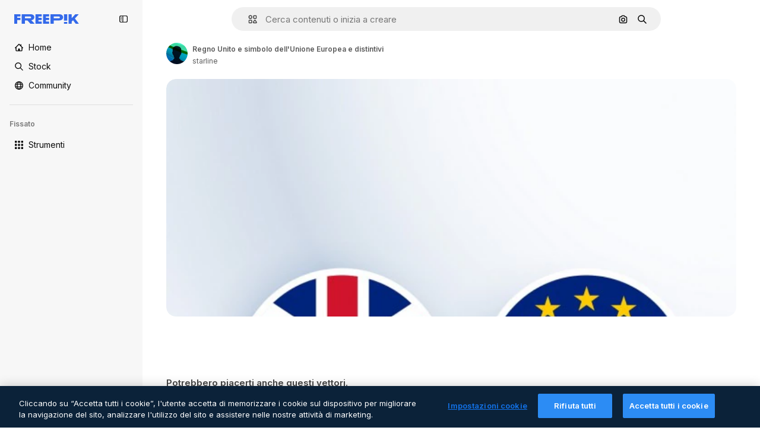

--- FILE ---
content_type: text/javascript
request_url: https://static.cdnpk.net/_next/static/chunks/webpack-f060358c39701126.js
body_size: 6836
content:
!function(){try{var e="undefined"!=typeof window?window:"undefined"!=typeof global?global:"undefined"!=typeof self?self:{},c=(new e.Error).stack;c&&(e._sentryDebugIds=e._sentryDebugIds||{},e._sentryDebugIds[c]="4ff69f68-59be-4c78-8edf-d8b95b17a35e",e._sentryDebugIdIdentifier="sentry-dbid-4ff69f68-59be-4c78-8edf-d8b95b17a35e")}catch(e){}}(),function(){"use strict";var e,c,a,d,f,t,b,n,s,r,i,u,o={},l={};function h(e){var c=l[e];if(void 0!==c)return c.exports;var a=l[e]={id:e,loaded:!1,exports:{}},d=!0;try{o[e].call(a.exports,a,a.exports,h),d=!1}finally{d&&delete l[e]}return a.loaded=!0,a.exports}h.m=o,h.amdO={},e=[],h.O=function(c,a,d,f){if(a){f=f||0;for(var t=e.length;t>0&&e[t-1][2]>f;t--)e[t]=e[t-1];e[t]=[a,d,f];return}for(var b=1/0,t=0;t<e.length;t++){for(var a=e[t][0],d=e[t][1],f=e[t][2],n=!0,s=0;s<a.length;s++)b>=f&&Object.keys(h.O).every(function(e){return h.O[e](a[s])})?a.splice(s--,1):(n=!1,f<b&&(b=f));if(n){e.splice(t--,1);var r=d();void 0!==r&&(c=r)}}return c},h.n=function(e){var c=e&&e.__esModule?function(){return e.default}:function(){return e};return h.d(c,{a:c}),c},a=Object.getPrototypeOf?function(e){return Object.getPrototypeOf(e)}:function(e){return e.__proto__},h.t=function(e,d){if(1&d&&(e=this(e)),8&d||"object"==typeof e&&e&&(4&d&&e.__esModule||16&d&&"function"==typeof e.then))return e;var f=Object.create(null);h.r(f);var t={};c=c||[null,a({}),a([]),a(a)];for(var b=2&d&&e;"object"==typeof b&&!~c.indexOf(b);b=a(b))Object.getOwnPropertyNames(b).forEach(function(c){t[c]=function(){return e[c]}});return t.default=function(){return e},h.d(f,t),f},h.d=function(e,c){for(var a in c)h.o(c,a)&&!h.o(e,a)&&Object.defineProperty(e,a,{enumerable:!0,get:c[a]})},h.f={},h.e=function(e){return Promise.all(Object.keys(h.f).reduce(function(c,a){return h.f[a](e,c),c},[]))},h.u=function(e){return 2006===e?"static/chunks/2006-7ab15a60df75f161.js":1686===e?"static/chunks/1686-d93b316989bd9778.js":5034===e?"static/chunks/5034-9aaba5457bd9cfca.js":2752===e?"static/chunks/2752-1591169b590ef8bb.js":3065===e?"static/chunks/3065-eb1e2911d57e2faa.js":6319===e?"static/chunks/6319-4114676baf1dbdf3.js":8538===e?"static/chunks/8538-fe234f3c0a31d766.js":7092===e?"static/chunks/7092-cec4d35b5d99711b.js":7467===e?"static/chunks/7467-c73f5b65fcf02c5c.js":9203===e?"static/chunks/9203-215b5952e753973e.js":1633===e?"static/chunks/1633-09c9e641e8ee041c.js":7436===e?"static/chunks/7436-a4a11ad745267e96.js":7301===e?"static/chunks/7301-9ecfaadb3cd1fafb.js":9762===e?"static/chunks/9762-9660f00e1088b58c.js":7941===e?"static/chunks/7941-2886ffee7a61b850.js":3804===e?"static/chunks/3804-07fabc4ecd473b4c.js":1450===e?"static/chunks/1450-3a8605e98d22beeb.js":1994===e?"static/chunks/1994-93813f892f85e222.js":7232===e?"static/chunks/7232-4026232b8f2273c4.js":1292===e?"static/chunks/1292-dff6168b310db129.js":1821===e?"static/chunks/1821-d13f4555f041ef90.js":3649===e?"static/chunks/3649-a87077d5f8871ab6.js":8984===e?"static/chunks/8984-9de61aece0d33829.js":9524===e?"static/chunks/9524-5b3618739b2f6e01.js":9041===e?"static/chunks/9041-46d01252a266b360.js":5048===e?"static/chunks/5048-cba1fbb2417e41aa.js":7633===e?"static/chunks/7633-70893a405a6ff017.js":4494===e?"static/chunks/4494-2b48632ebc981f11.js":8361===e?"static/chunks/8361-781586bf08224e53.js":6422===e?"static/chunks/6422-0bdaf1fdcec79c06.js":9282===e?"static/chunks/9282-676693c75b34032b.js":4098===e?"static/chunks/4098-60588fa3dee56854.js":4445===e?"static/chunks/4445-fe47158fef2988b2.js":5345===e?"static/chunks/5345-3bb2adb2dff5bbda.js":6080===e?"static/chunks/6080-38464a3e7905f11a.js":1714===e?"static/chunks/1714-58756d6ede913449.js":6750===e?"static/chunks/6750-9ab1ef9aec4f88e4.js":1760===e?"static/chunks/1760-5617ddf8716c3016.js":5817===e?"static/chunks/5817-17e4c5d502e42a3a.js":8115===e?"static/chunks/8115-b9ebea4879ebf530.js":5239===e?"static/chunks/5239-3c3e0e5173813e56.js":8523===e?"static/chunks/8523-8a2a5179b37d26fa.js":4765===e?"static/chunks/4765-79db685d0cd8905c.js":5445===e?"static/chunks/5445-6d4abf6c46c9a776.js":7861===e?"static/chunks/7861-b550a55dd6f7fa18.js":257===e?"static/chunks/257-c9467208c8765f60.js":7645===e?"static/chunks/7645-a06ed741f3412268.js":7450===e?"static/chunks/7450-2619adf5a53584ea.js":"static/chunks/"+(({1454:"af054272",5287:"6e4b3536",6827:"b228046f",6854:"e399278c",7255:"4416ab45",9578:"3bf022ca",9984:"5cd8e9de"})[e]||e)+"."+({94:"cb2fc26fd9e8ead8",131:"a1c55122a8c87a5c",212:"5f6bc4029fd36805",248:"4166c9d0905fddc8",274:"648d0b308e4d3735",287:"b73aae9c679172e7",299:"5f2c3002caaa0c5e",364:"5d133e91d410f7b4",519:"c81d90d7d08cf706",544:"fd589624f5ac15da",599:"4a847a31afead897",613:"293672c9279c3eda",723:"e000be32c922ba4b",736:"79e2af74d7a265be",757:"9c638f9188085541",803:"5d000a127e5442ee",826:"55b0f5673b3aca7f",921:"ddf8482f06c5f923",936:"bac8a2193365bad5",978:"443c34e79bf9b588",989:"3a377bcff7685a6c",998:"6777cae4cc690f94",1151:"9f8af46ab6b5daf9",1184:"457d73723e407614",1239:"cbb955466fb54052",1269:"3a26dc57d1d3d408",1280:"e453799c3cda297f",1344:"13ebd93c733d9939",1350:"3f5962ba9d5686ef",1410:"54ea32775bee9c16",1446:"ba3147a141ccae22",1454:"1d5ce31713225bf4",1577:"57b252f254ea0353",1619:"8d8be3f35c757e20",1717:"df0e713892afdcb7",1747:"3c3ff0e2135739e6",1920:"0517dffa6ee6962a",1965:"ad4023b7ecff037b",1968:"a86bf83fe7383762",1981:"48d19981768cfa2f",2074:"61e95554c71d2cfd",2093:"3a57442013724332",2187:"e27bd1411eda1fe9",2265:"abeb287be3751c89",2377:"584aafab1189e99e",2488:"298ce3d7e5e780ad",2510:"7d716cdb5146ff22",2574:"5c40a94b204effce",2577:"8e69ce7ce49509ce",2644:"c9889d3940219b82",2667:"2b0d0cd824b53232",2705:"8d9440cdda256b62",2742:"1385f841099a7955",2797:"a5cd9c2b892cc40e",2812:"f40b36e69f9fd135",2909:"a5dcf13bfacfe869",2928:"07c484ca3e77f501",3025:"55cd887773c1cdcb",3078:"48c57f2560eb3914",3124:"be92e419373addd2",3128:"48e54964136e693c",3142:"e8e9d89159a4834b",3166:"c3c7e165a6d2a051",3180:"01b423ba5339a08b",3188:"f317ae5b17f60ff8",3227:"936bbd0fe51bfbe4",3241:"c740eb95c971358c",3265:"c52c4ca96515da30",3267:"bb4f0bd8c0fbe08a",3278:"7e1381a614cf5cee",3294:"8ab2ebcd1c309343",3317:"f5f052eed8b08604",3334:"8e4fe3d808359053",3353:"aa787f889a7a69d9",3398:"bfbe7042a6244d65",3515:"b4a24e6a95ee7738",3536:"341d0ce031054866",3703:"b5e24c990234fa2f",3760:"246632764654bdf0",3783:"911a30d111805d3f",3824:"621ae0fea0833c5e",3839:"d6c1a21f0b31eb56",3871:"36868f4d6e3cd805",3905:"9230cb4d8815e82f",3956:"00729d7918a62887",3986:"6c40aa1a23301bc0",3990:"a1064af0caa3ba46",4062:"bc8229382068dd42",4087:"d8799bd9a223d41d",4165:"c2701e6ab3b57e9f",4224:"8801f19aef594909",4285:"80d04346d158b6e0",4286:"731aa6f2184036ed",4311:"f899318762d78c4f",4336:"6b994cdc34209ecf",4342:"5139164dc44fd99c",4390:"b18ff902718558c2",4409:"6f34395f7c5ee403",4472:"6fdf91ee4790efa8",4584:"84aff0ebd80c7da5",4603:"b8995c2ac664c07b",4691:"8ddcd75106ff4b13",4714:"93098c2f70fd8bce",4837:"7259790eec510528",4848:"3aacff779a5de089",4925:"7250fd84ba740fcc",4973:"e91b1d3cc6a5a9d4",5008:"62335661fac28a37",5109:"1499caabc3eaf031",5286:"db30a85e10037c09",5287:"5913ddf7717dcf50",5332:"de99131b545214af",5355:"e3dae380c1fb4b56",5385:"7713584048aacb51",5394:"1bead237b955e8e8",5504:"2c356f635f30e534",5508:"15b864a7504a5437",5528:"471d520f6e014160",5532:"34141083497a9a9e",5554:"8b0ddfaed568c7a5",5644:"0faf5116b4c96b8b",5765:"fbe82611fa80116b",5874:"8af74b5413fe85a5",5897:"bde3ac420d0a371f",5921:"90fc4cff7362eb12",6106:"e8cd6335ae743963",6146:"9b5d6f6f65cc2a63",6173:"69ce714f2261af18",6274:"8f0ca198dd3b6e8b",6293:"3cccf83872fd51f8",6329:"f3cf58b3abc69ce1",6343:"7a932568ceeaef1e",6393:"25ed9e30b53483f9",6473:"da881d5035013ef5",6543:"8badf3b46af3883d",6803:"3dc3e50a2e6081f1",6827:"dec1c8c87d7184a4",6854:"c420fca5cd6875bb",6865:"9921ad818edd16c5",6867:"aab1d89a30b2fad1",6868:"6f0338d93e5e7def",6996:"37c30d47d5b34988",7054:"c821340f7a02df78",7091:"17ea60d618e057fd",7149:"f2ed5d57394312de",7177:"8fefb7895df180f8",7235:"eae0b6d5031d8fab",7255:"f8c534ae0030029d",7344:"7d231f752bafb426",7455:"05f24745eed08d96",7475:"750fd169a1f304df",7640:"f9d00ca6e7e5dc0d",7662:"e6dcf292fc4a3077",7854:"34930431bf864cb1",7876:"8fcf9c1e187fc8aa",7896:"332c6d2544cbd71a",7938:"a2ebbad0488aa14c",7945:"d2388f3eeeea9b57",7967:"b1b8ba6e47e627ff",8129:"47cbec2a5f2cbd92",8158:"f7d326125afa1014",8231:"b18654ab5eacb1da",8316:"2efeb23a4e4223e5",8317:"2d2fc79e6b49ecb2",8359:"bbcfb52bb266e548",8454:"e9506a4941101002",8481:"5c93d594a06af684",8487:"6f96add7e5ee5c70",8509:"d336a15822e69b03",8512:"1298c118850eddb7",8543:"0f7f7e759c189dbc",8720:"4cfc872bf0943383",8748:"3a0fb71fb823ac6a",8767:"81f900da388f0e60",8780:"7bc79c2e0abab4a7",8815:"666d3f976515bf83",8834:"d0614ede78022329",8846:"299c61b323165c27",8851:"6e46ab3a35c62caa",8853:"84120a109f23a37d",8868:"1240014ab3a2cda1",8970:"93bd3b4b35b34de4",9005:"459d91badf76747a",9071:"0f1d35781c4db1e6",9080:"4e8b2783419c18b6",9139:"f158781520b55777",9260:"50e75be850d75b88",9269:"62126bcf1d60b154",9309:"c4788eaa09d71954",9392:"515d8084870dfe6b",9405:"9e78c6a1d95ca875",9416:"1a315a2e4ecba0b6",9442:"f1bd9d7ada65f50f",9474:"252c192063c72bed",9573:"2c903fa05821a57a",9578:"41067e492205396c",9584:"46eb8662ec9432d9",9672:"1f56a00775df9d42",9717:"37f56d2e63fe74c8",9748:"0bc58cbf2d7d029f",9930:"a7466fccb199c930",9960:"ef4cc7dbb3f08483",9984:"7959719707a6e054"})[e]+".js"},h.miniCssF=function(e){return"static/css/"+({287:"4380aa2b3abf8162",826:"a3f71e400c3c6c5e",978:"125ca67f502fd6c1",998:"4ec7af1029619cba",1151:"acf895dd709fefda",1184:"a560a8b2abac9e48",1350:"97712ad9043a9fe4",1633:"ef46db3751d8e999",2187:"ab0649ea4250f7a3",2488:"fb4c49e4b6154207",2574:"5bedc2aa8a170c1c",3078:"94a3fb5e87170b05",3180:"095229728fe083c3",3515:"a964026ac21a79c7",3536:"ef46db3751d8e999",4062:"2b091cf6b253ff42",4472:"e559db09e31c28ec",4765:"ef46db3751d8e999",4973:"701a37dcea8f13fb",5008:"40caab59f1c802af",5286:"667c506a7c54843a",5528:"3e827899a9b8a168",5532:"59f5db5a78a70409",6080:"ef46db3751d8e999",6329:"b3a68a157ae3bfa6",6473:"a62fc6a3d7a32447",7177:"b8e302d41b271438",7662:"56a7a3dc09e5cd23",7967:"544f3dd743d08959",8316:"6f83eb921c32d74d",8454:"88b572f1f6aab020",8538:"ef46db3751d8e999",8720:"34f052aec2dc2044",9203:"ef46db3751d8e999",9260:"0b7d316e82abe389",9405:"bc09dfcf8cc85f8c",9474:"67cda4f82c2501f3",9717:"b5684b5452d8a284"})[e]+".css"},h.g=function(){if("object"==typeof globalThis)return globalThis;try{return this||Function("return this")()}catch(e){if("object"==typeof window)return window}}(),h.hmd=function(e){return(e=Object.create(e)).children||(e.children=[]),Object.defineProperty(e,"exports",{enumerable:!0,set:function(){throw Error("ES Modules may not assign module.exports or exports.*, Use ESM export syntax, instead: "+e.id)}}),e},h.o=function(e,c){return Object.prototype.hasOwnProperty.call(e,c)},d={},f="_N_E:",h.l=function(e,c,a,t){if(d[e]){d[e].push(c);return}if(void 0!==a)for(var b,n,s=document.getElementsByTagName("script"),r=0;r<s.length;r++){var i=s[r];if(i.getAttribute("src")==e||i.getAttribute("data-webpack")==f+a){b=i;break}}b||(n=!0,(b=document.createElement("script")).charset="utf-8",b.timeout=120,h.nc&&b.setAttribute("nonce",h.nc),b.setAttribute("data-webpack",f+a),b.src=h.tu(e)),d[e]=[c];var u=function(c,a){b.onerror=b.onload=null,clearTimeout(o);var f=d[e];if(delete d[e],b.parentNode&&b.parentNode.removeChild(b),f&&f.forEach(function(e){return e(a)}),c)return c(a)},o=setTimeout(u.bind(null,void 0,{type:"timeout",target:b}),12e4);b.onerror=u.bind(null,b.onerror),b.onload=u.bind(null,b.onload),n&&document.head.appendChild(b)},h.r=function(e){"undefined"!=typeof Symbol&&Symbol.toStringTag&&Object.defineProperty(e,Symbol.toStringTag,{value:"Module"}),Object.defineProperty(e,"__esModule",{value:!0})},h.tt=function(){return void 0===t&&(t={createScriptURL:function(e){return e}},"undefined"!=typeof trustedTypes&&trustedTypes.createPolicy&&(t=trustedTypes.createPolicy("nextjs#bundler",t))),t},h.tu=function(e){return h.tt().createScriptURL(e)},h.p="https://static.cdnpk.net/_next/",b=function(e,c,a,d){var f=document.createElement("link");return f.rel="stylesheet",f.type="text/css",f.onerror=f.onload=function(t){if(f.onerror=f.onload=null,"load"===t.type)a();else{var b=t&&("load"===t.type?"missing":t.type),n=t&&t.target&&t.target.href||c,s=Error("Loading CSS chunk "+e+" failed.\n("+n+")");s.code="CSS_CHUNK_LOAD_FAILED",s.type=b,s.request=n,f.parentNode.removeChild(f),d(s)}},f.href=c,document.head.appendChild(f),f},n=function(e,c){for(var a=document.getElementsByTagName("link"),d=0;d<a.length;d++){var f=a[d],t=f.getAttribute("data-href")||f.getAttribute("href");if("stylesheet"===f.rel&&(t===e||t===c))return f}for(var b=document.getElementsByTagName("style"),d=0;d<b.length;d++){var f=b[d],t=f.getAttribute("data-href");if(t===e||t===c)return f}},s={2272:0},h.f.miniCss=function(e,c){s[e]?c.push(s[e]):0!==s[e]&&({287:1,826:1,978:1,998:1,1151:1,1184:1,1350:1,1633:1,2187:1,2488:1,2574:1,3078:1,3180:1,3515:1,3536:1,4062:1,4472:1,4765:1,4973:1,5008:1,5286:1,5528:1,5532:1,6080:1,6329:1,6473:1,7177:1,7662:1,7967:1,8316:1,8454:1,8538:1,8720:1,9203:1,9260:1,9405:1,9474:1,9717:1})[e]&&c.push(s[e]=new Promise(function(c,a){var d=h.miniCssF(e),f=h.p+d;if(n(d,f))return c();b(e,f,c,a)}).then(function(){s[e]=0},function(c){throw delete s[e],c}))},r={2272:0,6080:0,8538:0,1633:0,9203:0,4765:0},h.f.j=function(e,c){var a=h.o(r,e)?r[e]:void 0;if(0!==a){if(a)c.push(a[2]);else if(/^(1(151|184|350|633)|2((|1)87|272|488|574)|3(078|180|515|536)|4(062|472|765|973)|5(008|286|528|532)|6(080|329|473)|7(177|662|967)|8(26|316|454|538|720)|9(203|260|405|474|717|78|98))$/.test(e))r[e]=0;else{var d=new Promise(function(c,d){a=r[e]=[c,d]});c.push(a[2]=d);var f=h.p+h.u(e),t=Error();h.l(f,function(c){if(h.o(r,e)&&(0!==(a=r[e])&&(r[e]=void 0),a)){var d=c&&("load"===c.type?"missing":c.type),f=c&&c.target&&c.target.src;t.message="Loading chunk "+e+" failed.\n("+d+": "+f+")",t.name="ChunkLoadError",t.type=d,t.request=f,a[1](t)}},"chunk-"+e,e)}}},h.O.j=function(e){return 0===r[e]},i=function(e,c){var a,d,f=c[0],t=c[1],b=c[2],n=0;if(f.some(function(e){return 0!==r[e]})){for(a in t)h.o(t,a)&&(h.m[a]=t[a]);if(b)var s=b(h)}for(e&&e(c);n<f.length;n++)d=f[n],h.o(r,d)&&r[d]&&r[d][0](),r[d]=0;return h.O(s)},(u=self.webpackChunk_N_E=self.webpackChunk_N_E||[]).forEach(i.bind(null,0)),u.push=i.bind(null,u.push.bind(u)),h.nc=void 0}();